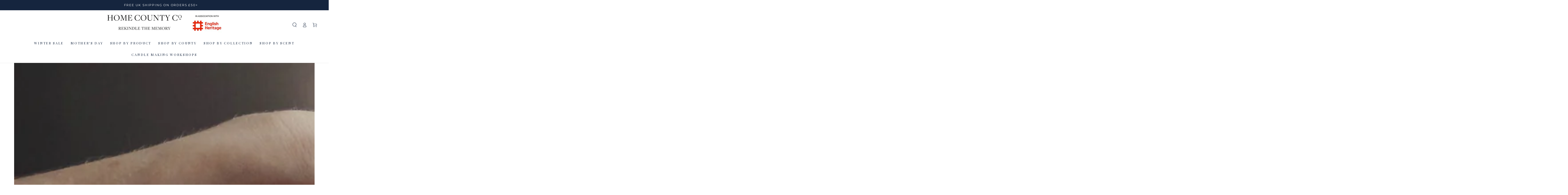

--- FILE ---
content_type: text/css
request_url: https://homecountyco.com/cdn/shop/t/11/assets/section-image-with-text.css?v=18936232938021899011695879644
body_size: -290
content:
@media screen and (min-width: 750px){.image-with-text__grid--reverse{flex-direction:row-reverse}}.image-with-text .media--placeholder{background-color:rgba(var(--color-foreground),.08);position:relative;overflow:hidden}.image-with-text .media--placeholder.media--adapt{height:20rem}@media screen and (min-width: 750px){.image-with-text .media--placeholder.media--adapt{height:30rem}}.image-with-text .media--placeholder>svg{position:absolute;left:50%;max-width:80rem;top:50%;transform:translate(-50%,-50%);width:100%;fill:currentColor}.image-with-text__content{display:flex;flex-direction:column;align-items:flex-start;justify-content:flex-start;height:100%}@media screen and (min-width: 750px){.image-with-text__content{padding-inline-start:5rem;padding-top:5rem;padding-bottom:5rem}.image-with-text__content.center{align-items:center}.image-with-text__content.right{align-items:flex-end}.image-with-text__content.middle{justify-content:center}.image-with-text__content.bottom{justify-content:flex-end}.image-with-text__grid--reverse .image-with-text__content{padding-inline-start:0;padding-inline-end:5rem}.page-width--full-width .image-with-text__grid--reverse .image-with-text__content{padding-inline-start:5rem}}@media screen and (min-width: 990px){.image-with-text__content{max-width:57rem;padding-inline-start:7rem}.image-with-text__grid--reverse .image-with-text__content{padding-inline-end:7rem}}@media screen and (max-width: 749px){.image-with-text__content{padding-top:3rem;padding-bottom:0}.image-with-text__content.mobile-center{align-items:center}.image-with-text__content.mobile-right{align-items:flex-end}.image-with-text__content.mobile-center .button{min-width:60%}.page-width--full-width .image-with-text__content{padding-inline-start:5%;padding-inline-end:5%}}@media screen and (max-width: 480px){.image-with-text__content .button{width:100%}}.image-with-text__content>*+*{margin-top:2rem}.image-with-text__content>*+:is(.image-with-text__heading){margin-top:.5rem}.image-with-text__content>.image-with-text__text:empty~a{margin-top:2rem}.image-with-text__content>:first-child:is(.image-with-text__heading){margin-top:0}.image-with-text__content :last-child:is(.image-with-text__heading){margin-bottom:0}.image-with-text__content :last-child:is(.button){margin-top:3rem;margin-bottom:.1rem}.image-with-text__content .button+.image-with-text__text{margin-top:5rem}.image-with-text__heading{margin-bottom:0}.image-with-text__text--colored{color:rgba(var(--color-foreground),.7)}.image-with-text__text--colored.rte a{color:rgb(var(--color-link));background-image:linear-gradient(to top,rgb(var(--color-border)) 0px 0px),linear-gradient(to top,transparent 0px,transparent 0px)}.image-with-text__text p{margin-top:0;margin-bottom:1rem}@media screen and (min-width: 750px){.image-with-text__content :last-child:is(.button){margin-top:5rem}}
/*# sourceMappingURL=/cdn/shop/t/11/assets/section-image-with-text.css.map?v=18936232938021899011695879644 */


--- FILE ---
content_type: text/css
request_url: https://homecountyco.com/cdn/shop/t/11/assets/component-list-social.css?v=130487610689412181091695879644
body_size: -362
content:
.list-social{display:flex;flex-wrap:wrap;gap:.5rem;margin-inline-start:-1.2rem}.social-sharing{column-gap:2rem;row-gap:1rem;margin-inline-start:0}@media screen and (min-width: 750px){.social-sharing{column-gap:3rem}}.list-social__link{position:relative;z-index:1;background:none;align-items:center;justify-content:center;display:flex;width:4.4rem;height:4.4rem;transition-property:color}.list-social__link:after{content:"";position:absolute;z-index:-1;top:0;left:0;right:0;bottom:0;border-radius:50%;background-color:rgb(var(--color-link));transform:scale(0);transition:transform var(--duration-default) ease}@media screen and (hover: hover){.list-social__link:hover{color:rgb(var(--color-background))}.list-social__link:hover:after{transform:scale(1)}}.list-social__link .icon{margin:0}.social-sharing__link{height:4.4rem;display:flex;align-items:center}.social-sharing__link:before,.social-sharing__link:after{content:none}.social-sharing__title{font-size:1.3rem;line-height:calc(1 + .4 / var(--font-body-scale));display:inline-block;vertical-align:middle}
/*# sourceMappingURL=/cdn/shop/t/11/assets/component-list-social.css.map?v=130487610689412181091695879644 */


--- FILE ---
content_type: text/javascript
request_url: https://homecountyco.com/cdn/shop/t/11/assets/announcement-bar.js?v=24315052641535901231695879644
body_size: 175
content:
class AnnouncementBar extends HTMLElement{constructor(){super(),this.dataset.blockCount!=1&&((theme.config.mqlSmall||this.dataset.compact=="true")&&this.initSlider(),document.addEventListener("matchSmall",()=>{this.unload(),this.initSlider()}),document.addEventListener("unmatchSmall",()=>{this.unload(),this.dataset.compact==="true"&&this.initSlider()}))}unload(){this.flickity&&typeof this.flickity.destroy=="function"&&(this.flickity.destroy(),this.resetProgressbar(),this.removeListeners())}initSlider(){setTimeout(()=>{this.flickity=new Flickity(this.querySelector(".announcement-slider"),{accessibility:!1,rightToLeft:theme.config.rtl,prevNextButtons:!1,pageDots:!1,wrapAround:!0,setGallerySize:!1})}),this.isPaused=!1,this.forcePaused=!1,this.duration=parseInt(this.dataset.autorotateSpeed),this.interval=10,this.prevButton=this.querySelector('button[name="previous"]'),this.nextButton=this.querySelector('button[name="next"]'),this.playButton=this.querySelector('button[name="play"]'),setTimeout(()=>{this.flickity=new Flickity(this.querySelector(".announcement-slider"),{accessibility:!1,rightToLeft:theme.config.rtl,prevNextButtons:!1,pageDots:!1,wrapAround:!0,setGallerySize:!1}),this.flickity.on("change",()=>{!this.isPaused&&!theme.config.mqlSmall&&this.startProgressbar()})}),this.onButtonClick=this.onButtonClick.bind(this),this.prevButton&&this.prevButton.addEventListener("click",this.onButtonClick),this.nextButton&&this.nextButton.addEventListener("click",this.onButtonClick),this.playButton&&this.playButton.addEventListener("click",this.onButtonClick),this.addEventListener("slider:paused",this.onSliderPaused),!theme.config.mqlSmall&&this.startProgressbar(),new IntersectionObserver(this.handleIntersection.bind(this)).observe(this),this.dataset.autorotate!=="true"&&this.setForcePaused(!0)}removeListeners(){this.prevButton&&this.prevButton.removeEventListener("click",this.onButtonClick),this.nextButton&&this.nextButton.removeEventListener("click",this.onButtonClick),this.playButton&&this.playButton.removeEventListener("click",this.onButtonClick),this.removeEventListener("slider:paused",this.onSliderPaused)}onSliderPaused(event){this.setAttribute("data-paused",event.detail.paused)}onButtonClick(event){event.preventDefault();const target=event.currentTarget;target.name==="next"?this.flickity&&this.flickity.next():target.name==="previous"?this.flickity&&this.flickity.previous():this.setForcePaused(!this.forcePaused)}setForcePaused(paused){this.forcePaused=paused,this.setPaused(paused)}setPaused(paused){this.isPaused=paused;const event=new CustomEvent("slider:paused",{detail:{paused}});this.dispatchEvent(event)}resetProgressbar(){this.style.setProperty("--progress-width","0%"),clearTimeout(this.tick)}startProgressbar(){this.resetProgressbar(),this.setForcePaused(!1),this.percentTime=0,this.tick=window.setInterval(this.increase.bind(this),this.interval)}increase(){!this.isPaused&&!theme.config.mqlSmall&&(this.step=this.duration*1e3/this.interval,this.percentTime+=100/this.step,this.style.setProperty("--progress-width",`${this.percentTime}%`),this.percentTime>=100&&(this.flickity&&this.flickity.next(),this.startProgressbar()))}handleIntersection(entries,_observer){entries[0].isIntersecting?!this.forcePaused&&this.setPaused(!1):this.setPaused(!0)}}customElements.define("announcement-bar",AnnouncementBar);
//# sourceMappingURL=/cdn/shop/t/11/assets/announcement-bar.js.map?v=24315052641535901231695879644
